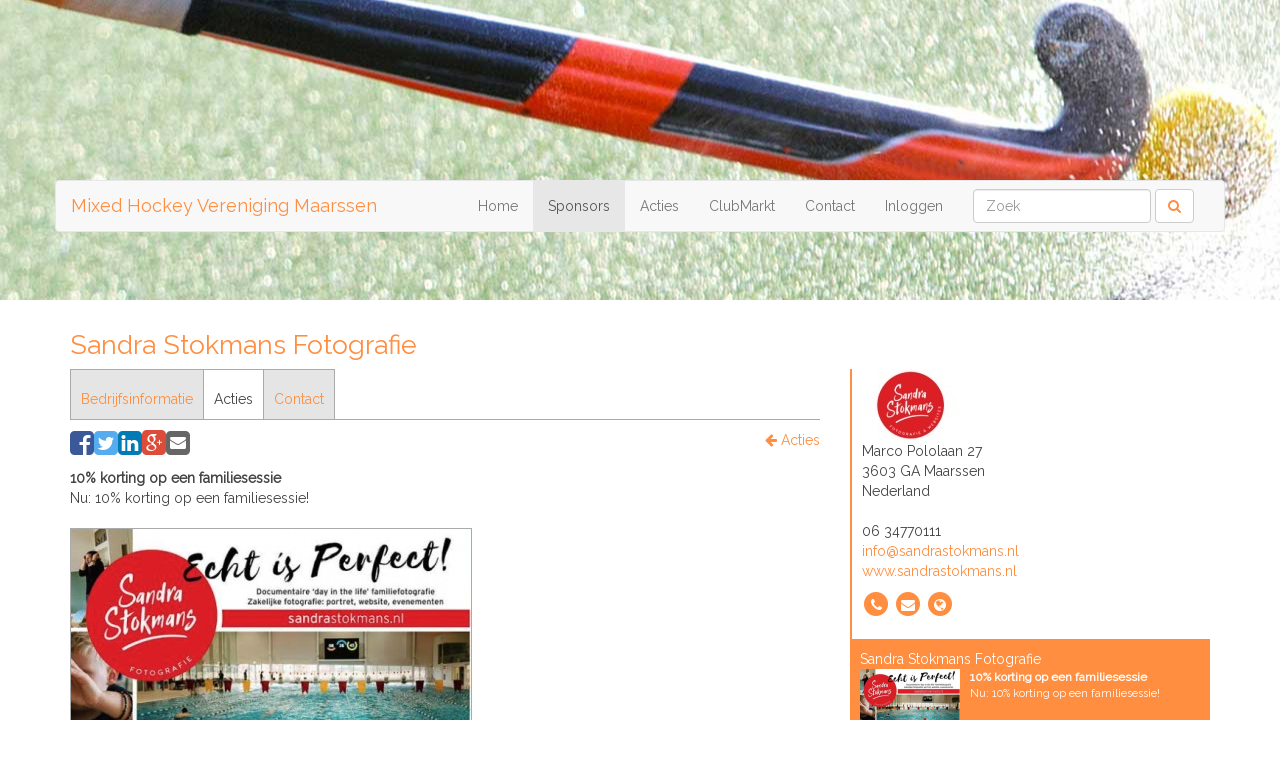

--- FILE ---
content_type: text/html; charset=UTF-8
request_url: https://sponsorportaal.nl/mhvmaarssen/13376/sandra-stokmans-fotografie/4619/10-korting-op-een-familiesessie
body_size: 12464
content:
<!DOCTYPE html>
<html>
	<head>
		<title>SponsorPortaal Mixed Hockey Vereniging Maarssen</title>
		<meta charset="utf-8">
    	<meta http-equiv="X-UA-Compatible" content="IE=edge">
    	<meta name="viewport" content="width=device-width, initial-scale=1">
		
		<!-- javascripts -->
		<script type="text/javascript">function pre(val) {console.log(val);}</script>
		<script src="//ajax.googleapis.com/ajax/libs/jquery/1.10.2/jquery.min.js" type="text/javascript"></script>
		<script src="//ajax.googleapis.com/ajax/libs/jqueryui/1.10.3/jquery-ui.min.js" type="text/javascript"></script>
		<script type="text/javascript" src="https://sponsorportaal.nl/utils/vendor/bootstrap/js/bootstrap.min.js"></script>
		
						<!-- Global site tag (gtag.js) - Google Analytics -->
        <script async src="https://www.googletagmanager.com/gtag/js?id=UA-18404556-1"></script>
        <script>
          window.dataLayer = window.dataLayer || [];
          function gtag(){dataLayer.push(arguments);}
          gtag('js', new Date());
          gtag('config', 'UA-18404556-1', {'anonymize_ip':true});
        </script>
				<!-- stylesheets -->
		<link href="https://sponsorportaal.nl/utils/vendor/bootstrap/css/bootstrap.css" rel="stylesheet" type="text/css" />
		<link href="//code.jquery.com/ui/1.10.3/themes/smoothness/jquery-ui.css" rel="stylesheet" type="text/css" />
		<link href="//netdna.bootstrapcdn.com/font-awesome/4.1.0/css/font-awesome.min.css" rel="stylesheet" type="text/css" />
		<link href="//fonts.googleapis.com/css?family=Raleway" rel="stylesheet" type="text/css" />
		<link href="https://sponsorportaal.nl/public/css/css.php?color=FF8E40" rel="stylesheet" type="text/css" />
		<style type="text/css">
		@media (min-width: 768px) {#navContainer {background-image:url('https://sponsorportaal.nl/mhvmaarssen/../public/img/header/hockey.jpg');}}
		#navContainer.iframed {background-image:none; height:inherit; padding-top:0px;}
		</style>
		
		<!-- HTML5 shim and Respond.js for IE8 support of HTML5 elements and media queries -->
		<!--[if lt IE 9]>
		<script src="https://oss.maxcdn.com/html5shiv/3.7.3/html5shiv.min.js"></script>
		<script src="https://oss.maxcdn.com/respond/1.4.2/respond.min.js"></script>
		<![endif]-->
		<script type="text/javascript">
			$(function(){if (window.self !== window.top) {$('#navContainer').addClass('iframed');}});
		</script>
	</head>
	<body>
	
		<div id="header">
			<div id="navContainer">
	<div class="container">
		<div class="row">
			
			<nav class="navbar navbar-default" style="position:relative; z-index:999999;">
				<div class="container-fluid">

					<!-- Brand and toggle get grouped for better mobile display -->
					<div class="navbar-header">
						<button type="button" class="navbar-toggle collapsed" data-toggle="collapse" data-target="#bs-example-navbar-collapse-1" aria-expanded="false">
						<span class="sr-only">Toggle navigation</span>
						<span class="icon-bar"></span>
						<span class="icon-bar"></span>
						<span class="icon-bar"></span>
						</button>
						<a class="navbar-brand" href="//www.mhvmaarssen.nl" target="_blank"><span class="clientColor1">Mixed Hockey Vereniging Maarssen</span></a>
					</div>

					<div class="collapse navbar-collapse" id="bs-example-navbar-collapse-1">
						<form class="navbar-form navbar-right" id="searchForm">
							<div class="form-group">
								<input type="text" class="form-control" placeholder="Zoek" name="searchString" id="searchInput">
							</div>
							<button type="submit" class="btn btn-default"><i class="fa fa-search clientColor1"></i></button>
						</form>
						
						<ul class="nav navbar-nav navbar-right">
							<li class=""><a href="https://sponsorportaal.nl/mhvmaarssen/home">Home</a></li>
							<li class="active"><a href="https://sponsorportaal.nl/mhvmaarssen/sponsors">Sponsors</a></li>
							<li class=""><a href="https://sponsorportaal.nl/mhvmaarssen/acties">Acties</a></li>
														<li><a href="//sponsorportaal.nl/clubmarkt/?client=mhvmaarssen" target="_blank">ClubMarkt</a></li>
														<li class=""><a href="https://sponsorportaal.nl/mhvmaarssen/contact">Contact</a></li>
							<li><a href="//www.sponsorportaal.nl/login">Inloggen</a></li>
						</ul>
						
						
					</div>
				</div>
			</nav>

		</div>
	</div>
</div>

<script type="text/javascript">
	$(function() {
		$('#searchForm').on('submit', function(event){
			event.preventDefault();
			var url = 'https://sponsorportaal.nl/mhvmaarssen/zoek/' + $('#searchInput').val();
			document.location = url;
		});
	});
</script>		</div><div class="container" id="sponsor">

	<div class="row">
		<div class="col-md-12">
			<h1>Sandra Stokmans Fotografie</h1>
		</div>
	</div>
	
	<div class="row">
		<div class="col-md-8">
		
			<ul class="tabs">
				<li class="inactive"><a href="https://sponsorportaal.nl/mhvmaarssen/13376/sandra-stokmans-fotografie/bedrijfsinformatie">Bedrijfsinformatie</a></li>
				<li class="active"><a href="https://sponsorportaal.nl/mhvmaarssen/13376/sandra-stokmans-fotografie/acties">Acties</a></li>
				<li class="inactive"><a href="https://sponsorportaal.nl/mhvmaarssen/13376/sandra-stokmans-fotografie/contact">Contact</a></li>
			</ul>
			
			<div class="tabContent">
				
<div class="clearfix" style="margin-bottom:10px;">
	<span style="float:left;">
		<a href="http://www.facebook.com/sharer.php?t=SponsorPortaal&u=https%3A%2F%2Fsponsorportaal.nl%2Fmhvmaarssen%2F13376%2Fsandra-stokmans-fotografie%2F4619%2F10-korting-op-een-familiesessie" target="_blank"><i class="fa fa-facebook-square fa-2x" style="color:#3B5998;"></i></a><a href="http://twitter.com/share?text=SponsorPortaal&url=https%3A%2F%2Fsponsorportaal.nl%2Fmhvmaarssen%2F13376%2Fsandra-stokmans-fotografie%2F4619%2F10-korting-op-een-familiesessie" target="_blank"><i class="fa fa-twitter-square fa-2x" style="color:#55ACEE;"></i></a><a href="https://www.linkedin.com/shareArticle?mini=true&title=SponsorPortaal&url=https%3A%2F%2Fsponsorportaal.nl%2Fmhvmaarssen%2F13376%2Fsandra-stokmans-fotografie%2F4619%2F10-korting-op-een-familiesessie" target="_blank"><i class="fa fa-linkedin-square fa-2x" style="color:#007bb5;"></i></a><a href="https://plus.google.com/share?url=https%3A%2F%2Fsponsorportaal.nl%2Fmhvmaarssen%2F13376%2Fsandra-stokmans-fotografie%2F4619%2F10-korting-op-een-familiesessie" target="_blank"><i class="fa fa-google-plus-square fa-2x" style="color:#DD4B39;"></i></a><a href="mailto:?subject=SponsorPortaal&body=https%3A%2F%2Fsponsorportaal.nl%2Fmhvmaarssen%2F13376%2Fsandra-stokmans-fotografie%2F4619%2F10-korting-op-een-familiesessie" target="_blank"><i class="fa fa-envelope-square fa-2x" style="color:#666666;"></i></a>	</span>
	<span style="float:right">
		<a href="https://sponsorportaal.nl/mhvmaarssen/13376/sandra-stokmans-fotografie/acties"><i class="fa fa-arrow-left"></i> Acties</a>
	</span>
</div>

<div style="font-weight:bold;">
	10% korting op een familiesessie</div>

<div>
	<p>Nu: 10% korting op een familiesessie!</p></div>

<div style="margin-top:20px;">
	<img alt="actionimage" src="https://sponsorportaal.nl/public/actionImage//cmp_sponsors_actions_5b2a5a4971da0.jpg" style="border:1px solid #aaa;" />
</div>

<div class="clearfix" style="margin-top:20px;">
	<span>
		<a class="loud" style="float:left; margin-right:20px; position:relative; top:-4px;" href="
			https://sponsorportaal.nl/mhvmaarssen/13376/sandra-stokmans-fotografie/contact		">
			Meer informatie		</a>
	</span> 
</div>

<div class="clearfix" style="margin-top:20px;">
	<span style="float:left">
		<a href="http://www.facebook.com/sharer.php?t=SponsorPortaal&u=https%3A%2F%2Fsponsorportaal.nl%2Fmhvmaarssen%2F13376%2Fsandra-stokmans-fotografie%2F4619%2F10-korting-op-een-familiesessie" target="_blank"><i class="fa fa-facebook-square fa-2x" style="color:#3B5998;"></i></a><a href="http://twitter.com/share?text=SponsorPortaal&url=https%3A%2F%2Fsponsorportaal.nl%2Fmhvmaarssen%2F13376%2Fsandra-stokmans-fotografie%2F4619%2F10-korting-op-een-familiesessie" target="_blank"><i class="fa fa-twitter-square fa-2x" style="color:#55ACEE;"></i></a><a href="https://www.linkedin.com/shareArticle?mini=true&title=SponsorPortaal&url=https%3A%2F%2Fsponsorportaal.nl%2Fmhvmaarssen%2F13376%2Fsandra-stokmans-fotografie%2F4619%2F10-korting-op-een-familiesessie" target="_blank"><i class="fa fa-linkedin-square fa-2x" style="color:#007bb5;"></i></a><a href="https://plus.google.com/share?url=https%3A%2F%2Fsponsorportaal.nl%2Fmhvmaarssen%2F13376%2Fsandra-stokmans-fotografie%2F4619%2F10-korting-op-een-familiesessie" target="_blank"><i class="fa fa-google-plus-square fa-2x" style="color:#DD4B39;"></i></a><a href="mailto:?subject=SponsorPortaal&body=https%3A%2F%2Fsponsorportaal.nl%2Fmhvmaarssen%2F13376%2Fsandra-stokmans-fotografie%2F4619%2F10-korting-op-een-familiesessie" target="_blank"><i class="fa fa-envelope-square fa-2x" style="color:#666666;"></i></a>	</span>
	<span style="float:right">
		<a href="https://sponsorportaal.nl/mhvmaarssen/13376/sandra-stokmans-fotografie/acties"><i class="fa fa-arrow-left"></i> Acties</a>
	</span>
</div>


			</div>
		</div>
		
		<div class="col-md-4">
			<div style="padding-left:10px; padding-bottom:10px; margin-bottom:0px; border-left:2px solid #FF8E40;">
			
				<img alt="Sandra Stokmans Fotografie" src="https://sponsorportaal.nl/public/sponsorLogo//cmp_sponsors_5b2a52fb88a45.jpg" />
				
				<div>
					Marco Pololaan 27<br/>
					3603 GA Maarssen<br/>
					Nederland<br/>
					
																	<br/>06 34770111												
												<br/><a href="mailto:info@sandrastokmans.nl">info@sandrastokmans.nl</a>
												
												<br/><a href="http://www.sandrastokmans.nl" target="_blank">www.sandrastokmans.nl</a>
															</div>
				
				<div style="margin:10px 0px;">
					<a href="https://sponsorportaal.nl/mhvmaarssen/13376/sandra-stokmans-fotografie/contact">
						<span class="fa-stack" title="E-mail">
							<i class="fa fa-circle fa-stack-2x clientColor1"></i>
							<i class="fa fa-phone fa-stack-1x fa-inverse"></i>
						</span>
					</a>
					
					<a href="https://sponsorportaal.nl/mhvmaarssen/13376/sandra-stokmans-fotografie/contact">
						<span class="fa-stack" title="E-mail">
							<i class="fa fa-circle fa-stack-2x clientColor1"></i>
							<i class="fa fa-envelope fa-stack-1x fa-inverse"></i>
						</span>
					</a>
					
					<a href="https://sponsorportaal.nl/mhvmaarssen/13376/sandra-stokmans-fotografie/contact">
						<span class="fa-stack" title="URL">
							<i class="fa fa-circle fa-stack-2x clientColor1"></i>
							<i class="fa fa-globe fa-stack-1x fa-inverse"></i>
						</span>
					</a>
					
										
										
									</div>
			</div>
			
						<a href="https://sponsorportaal.nl/mhvmaarssen/13376/sandra-stokmans-fotografie/4619/10-korting-op-een-familiesessie">
				<div style="background-color:#FF8E40; color:#fff; padding:10px;">
					<div style="overflow:hidden; white-space:nowrap;">Sandra Stokmans Fotografie</div>
					<img alt="actionimage" style="float:left; margin-right:10px; width:100px;" src="https://sponsorportaal.nl/public/actionImage//cmp_sponsors_actions_5b2a5a4971da0.jpg" />
					<div style="font-size:12px; font-weight:bold; overflow:hidden; white-space:nowrap;">10% korting op een familiesessie</div>
					<div style="font-size:11px; height:54px; overflow:hidden;">Nu: 10% korting op een familiesessie!</div>
					<div style="clear:both;"></div>
				</div>
			</a>
						
		</div>
	</div>
	
</div>		<div class="footer">
	      <div class="container">
	        <div id="bxSliderContainer" style="background-color:#f5f5f5;">
	<div class="pageContainer">
		<h1>Sponsoracties &gt;</h1>
		<div class="list_carousel responsive" >
			<ul id="carousel">
								<li style="background-color:#fff; height:100px; padding:0px 4px 4px 4px; width:300px;">
					<a href="https://sponsorportaal.nl/mhvmaarssen/3/sponsorvisie/4554/eenvoudiger-obligaties-uitgeven">
						<div style="overflow:hidden; white-space:nowrap;font-size:12px; font-weight:normal;">Eenvoudiger obligaties uitgeven?</div>
						<div style="float:left; width:100px;">
														<img alt="Eenvoudiger obligaties uitgeven?" src="https://sponsorportaal.nl/public/actionImage//cmp_sponsors_actions_5ad881601137b.jpg" style="max-width:100px; max-height:75px;" />
													</div>
						<div style="float:right; width:180px; position:relative;">
							<div style="font-size:12px; font-weight:bold; overflow:hidden; white-space:nowrap;">SponsorVisie</div>
							<div style="color:#444; font-size:11px; letter-spacing:0px; height:54px; overflow:hidden;">&nbsp;






Obligatieplan.nl zorgt ervoor dat u zelf het wiel niet hoeft uit te vinden. Alles wat u nodig heeft om succesvol onderhandse leningen aan te gaan of obligatie uit te geven krijgt u kant-en-klaar aangeleverd.&nbsp; Denk aan concept leningvoorwaarden, een communicatieplan en plan van aanpak. Daarnaast helpen wij met een digitaal inschrijfformulier dat u op uw eigen website publiceerd en we zorgen dat u een live tussenstand op de website kunt communiceren. U krijgt bovendien een online platform in de uitstraling van uw vereniging waarmee u de administratie tijdens de looptijd wordt geautomatiseerd. U hoeft niets meer te verzinnen en u krijgt alle support die u nodig hebt. En de kosten? Die zijn afhankelijk van het opgehaalde bedrag. Uw succes is dus ook ons succes.
&nbsp;
En successen zijn er! Zo haalde&nbsp;Hockeyclub Hurley meer dan &euro; 400.000,-&nbsp;op en werd er meer dan &euro; 600.000 opgehaald voor de natuurgolfbaan Terschelling. Elke week komen er nieuwe voorbeelden bij.
Obligaties uitgeven bij leden en betrokkenen heeft, als alternatief voor lenen bij de bank, grote voordelen:

Geen zekerheden en verpanding noodzakelijk
Geen borgstelling door gemeente
Lagere (rente)lasten
Voor bestaande en nieuwe financieringen
Ook gedeeltelijke financiering en combinaties met andere financieringsvormen mogelijk
Fiscale mogelijkheden i.c.m. periodieke gift

Door een obligatie te combineren met een periodieke gift ontstaat een groot fiscaal voordeel.
Via deze link kan een rekentool&nbsp;worden aangevraagd waarmee alle mogelijke scenario's kunnen worden doorgerekend. Bij een annu&iuml;taire lening van &euro; 100.000,- met een looptijd van 10 jaar, een rente van 4% en een verplichte jaarlijkse schenking van &euro; 37,- levert de club, vergeleken met een banklening tegen 5% rente, al een besparing van &euro; 43.000,- op, terwijl het de deelnemers niets kost! Hierbij wordt vermogensrendementsheffing buiten beschouwing gelaten omdat deze per deelnemer verschilt.
Met een rente van 4% en een sluitende begroting zonder schenkingen is de Belastingdienst bereid vooraf goedkeuring te geven. Wij hebben goede contacten bij de Belastingdienst en kunnen hierbij faciliteren.
Veel clubs en accountants en fiscalisten vinden een rente van 4% te behoudend en een hogere rente verdedigbaar, gezien het feit dat er geen zekerheden tegenover de lening staan en gezien soortgelijke leningen, vaak nog wel met diverse zekerheden, veel hogere rentepercentages kennen (zie: www.collincrowdfund.nl en www.geldvoorelkaar.nl). Wij adviseren clubs de gekozen rente te laten ondersteunen door een advies van een onafhankelijk specialist (accountant/fiscalist).
Periodieke giften aan een vereniging of ANBI zijn volledig aftrekbaar van het belastbaar inkomen, zonder drempel of maximum. Voor het vastleggen van een periodieke gift is geen notaris meer nodig. Een onderhandse akte is voldoende. Deze aktes en overige contracten zijn beschikbaar in de toolkit.
De lage spaarrente bij de bank maakt het voor de leden financieel aantrekkelijk om gebruik te maken van obligaties. Hiernaast is de ervaring dat leden van een club heel graag hun eigen club willen helpen. zeker als ze er zelf ook financieel op vooruit kunnen gaan!
Er kan voor gekozen worden een voorwaarde te stellen dat de mensen die een lening verstrekken ook een periodieke gift moeten doen. Hierdoor worden over de looptijd duizenden en soms zelfs tienduizenden euro&rsquo;s bespaard, terwijl het lid toch een rendement kan hebben op de obligatie. Een absolute win-winsituatie dus!&nbsp;Een uitleg van deze constructie en vindt u in onderstaande video.
&nbsp;
&nbsp;
&nbsp;

Heeft u nieuwe plannen die u wilt financieren?
Heeft u geld nodig voor nieuwe plannen, zoals de (ver)bouw van een kantine, aanleg van een nieuw veld of de aanschaf van een zaalhockeyhal. Dan kunt u direct profiteren van de voordelen die obligatieplan.nl biedt. U bespaart hiermee al snel duizenden euro's voor de vereniging.
Heeft u een lopende financiering?
Heeft uw organisatie al een lopende financiering? Dan kunt u die bestaande lening nu herfinancieren door middel van het uitgeven van obligaties aan de leden. Hierdoor kunnen aanzienlijke besparingen worden gerealiseerd. Zeker als u gebruik maakt van de fiscale mogelijkheden van een periodieke gift.



&nbsp;




&nbsp;





&nbsp;

&nbsp;






</div>
							<div style="width:100%; height:20px;position:absolute;left:0px; bottom:0px;background:rgba(255, 255, 255, 0) linear-gradient(to bottom, rgba(255, 255, 0, 0), rgba(255, 255, 255, 1)) repeat scroll 0 0;"></div>
						</div>
					</a>
				</li>
								<li style="background-color:#fff; height:100px; padding:0px 4px 4px 4px; width:300px;">
					<a href="https://sponsorportaal.nl/mhvmaarssen/444/bavaria-n-v/1452/de-bavaria-biertour">
						<div style="overflow:hidden; white-space:nowrap;font-size:12px; font-weight:normal;">De Bavaria Biertour</div>
						<div style="float:left; width:100px;">
														<img alt="De Bavaria Biertour" src="https://sponsorportaal.nl/public/actionImage//cmp_sponsors_actions_50699d0af3521.jpg" style="max-width:100px; max-height:75px;" />
													</div>
						<div style="float:right; width:180px; position:relative;">
							<div style="font-size:12px; font-weight:bold; overflow:hidden; white-space:nowrap;">Bavaria N.V.</div>
							<div style="color:#444; font-size:11px; letter-spacing:0px; height:54px; overflow:hidden;">Gewapend met een proefglas in de hand ervaar je stap voor stap hoe we ons bier brouwen. Je ontdekt waarom Bavaria in blinde smaaktesten keer op keer als beste uit de bus komt.
Neem zelf de proef op de som bij de bierproeverij en leer hoe je een perfect glas Bavaria bier tapt.

En om ook thuis na te genieten van de Bavaria Biertour krijgt elke bezoeker (16+) na afloop een Bavaria geschenk.
&nbsp;
Vragen en antwoorden
Moet ik reserveren voor de Bavaria Biertour?
Ja, reserveren is noodzakelijk. Dat kan per e-mail via&nbsp;biertour@bavaria.nl&nbsp;of telefonisch van maandag t/m vrijdag tussen 10.00 en 17.00 uur. Het gratis reserveringsnummer is 0800-biertour /&nbsp;&nbsp;0800 &ndash; 2437868
&nbsp;
Op welke dagen is de Bavaria Biertour mogelijk?
De Bavaria Biertour is het hele jaar mogelijk van dinsdag t/m zondag tussen 10.00 en 18.00 uur, met uitzondering van feestdagen.
&nbsp;</div>
							<div style="width:100%; height:20px;position:absolute;left:0px; bottom:0px;background:rgba(255, 255, 255, 0) linear-gradient(to bottom, rgba(255, 255, 0, 0), rgba(255, 255, 255, 1)) repeat scroll 0 0;"></div>
						</div>
					</a>
				</li>
								<li style="background-color:#fff; height:100px; padding:0px 4px 4px 4px; width:300px;">
					<a href="https://sponsorportaal.nl/mhvmaarssen/2698/poncenter/4347/muntstad-biedt-extra-laadruimte">
						<div style="overflow:hidden; white-space:nowrap;font-size:12px; font-weight:normal;">MUNTSTAD BIEDT EXTRA LAADRUIMTE</div>
						<div style="float:left; width:100px;">
														<img alt="MUNTSTAD BIEDT EXTRA LAADRUIMTE" src="https://sponsorportaal.nl/public/actionImage//cmp_sponsors_actions_598024210f0e0.jpg" style="max-width:100px; max-height:75px;" />
													</div>
						<div style="float:right; width:180px; position:relative;">
							<div style="font-size:12px; font-weight:bold; overflow:hidden; white-space:nowrap;">PonCenter</div>
							<div style="color:#444; font-size:11px; letter-spacing:0px; height:54px; overflow:hidden;">MUNTSTAD BIEDT KLANTEN EXTRA LAADRUIMTE
&nbsp;
DE MEERN, 1 augustus 2017 &ndash; Dealerbedrijf Muntstad breidt haar service uit. Vanaf heden is het voor klanten mogelijk om kosteloos een Muntstad aanhanger te huren. Met de aanhangers speelt Muntstad in op de behoefte van haar klanten aan extra laadruimte. Door middel van deze unieke service versterkt Muntstad haar karakter als d&eacute; partner op het gebied van mobiliteit.
&nbsp;
De Muntstad aanhanger kan voor diverse doeleinden ingezet worden. Zo kan de extra laadruimte klanten een uitkomst bieden bij bijvoorbeeld een verhuizing of (tuin)klus. &rsquo;'Wij hebben bewust gekozen voor een aanhanger met een hoogte van 1.80 meter, zodat ook grote meubelstukken eenvoudig vervoerd kunnen worden,' aldus Dirk Dolman, Verhuur en Transport Manager Muntstad. Voor klanten is de aanhanger kosteloos te huren voor 24 uur. Wanneer klanten de wens hebben om de aanhanger voor een langere periode te huren, is dat mogelijk tegen een scherp tarief. Indien men geen Muntstad-klant is, kan men ook op deze manier gebruikmaken van de Muntstad aanhanger.
&nbsp;
&nbsp;
De aanhanger is eenvoudig online te reserveren via www.muntstad.nl/laadruimte en toegankelijk in gebruik. Er is geen rijbewijs BE toevoeging voor nodig. Wel dient de klant te beschikken over een eigen trekhaak en witte kentekenplaat.</div>
							<div style="width:100%; height:20px;position:absolute;left:0px; bottom:0px;background:rgba(255, 255, 255, 0) linear-gradient(to bottom, rgba(255, 255, 0, 0), rgba(255, 255, 255, 1)) repeat scroll 0 0;"></div>
						</div>
					</a>
				</li>
								<li style="background-color:#fff; height:100px; padding:0px 4px 4px 4px; width:300px;">
					<a href="https://sponsorportaal.nl/mhvmaarssen/5406/volvo-broekhuis/2686/1-000-voor-de-club">
						<div style="overflow:hidden; white-space:nowrap;font-size:12px; font-weight:normal;">€ 1.000 voor de club!</div>
						<div style="float:left; width:100px;">
														<img alt="€ 1.000 voor de club!" src="https://sponsorportaal.nl/public/actionImage//cmp_sponsors_actions_6426a32a79ed7.jpg" style="max-width:100px; max-height:75px;" />
													</div>
						<div style="float:right; width:180px; position:relative;">
							<div style="font-size:12px; font-weight:bold; overflow:hidden; white-space:nowrap;">Volvo Broekhuis</div>
							<div style="color:#444; font-size:11px; letter-spacing:0px; height:54px; overflow:hidden;">

Broekhuis draagt de sportende jeugd een warm hart toe en Volvo is sinds 1994 official partner van de Koninklijke Nederlandse Hockey Bond. Daarom heeft Broekhuis Volvo voor hockeyverenigingen de Broekhuis Volvo Clubbonus. Hiermee stellen wij geld beschikbaar voor de club wanneer een verenigingslid of ouder van een jeugdlid bij Broekhuis klant wordt of blijft.


&euro; 1.000 in de clubkas bij verkoop/lease van een nieuwe Volvo


De Broekhuis Volvo Clubbonus is een actie waarbij uw hockeyclub &euro; 1.000 netto ontvangt, als een lid of een ouder/verzorger van een jeugdlid een nieuwe Volvo koopt of least bij de Broekhuis Volvo-dealer waarmee deze club een structurele sponsorsamenwerking heeft.


&euro; 500 Clubbonus bij een Volvo Selekt occasion

Daarnaast ontvangt uw club een bonus van &euro; 500 bij aankoop of lease van een Volvo Selekt occasion! Ook hiervoor geldt dat u niet zelf lid hoeft te zijn van de club, ook als u ouder/verzorger bent van een jeugdlid, profiteert de club van uw aankoop/lease.
Met de Volvo Clubbonus profiteren we allemaal. Want dan rijdt u straks een mooie Volvo en uw club ontvangt een mooie bonus!
&nbsp;

&nbsp;</div>
							<div style="width:100%; height:20px;position:absolute;left:0px; bottom:0px;background:rgba(255, 255, 255, 0) linear-gradient(to bottom, rgba(255, 255, 0, 0), rgba(255, 255, 255, 1)) repeat scroll 0 0;"></div>
						</div>
					</a>
				</li>
								<li style="background-color:#fff; height:100px; padding:0px 4px 4px 4px; width:300px;">
					<a href="https://sponsorportaal.nl/mhvmaarssen/5792/kartfabrique/5218/prison-island">
						<div style="overflow:hidden; white-space:nowrap;font-size:12px; font-weight:normal;">Prison Island</div>
						<div style="float:left; width:100px;">
														<img alt="Prison Island" src="https://sponsorportaal.nl/public/actionImage//cmp_sponsors_actions_5c3505ad64061.jpg" style="max-width:100px; max-height:75px;" />
													</div>
						<div style="float:right; width:180px; position:relative;">
							<div style="font-size:12px; font-weight:bold; overflow:hidden; white-space:nowrap;">Kartfabrique</div>
							<div style="color:#444; font-size:11px; letter-spacing:0px; height:54px; overflow:hidden;">Nieuw jaar, nieuwe kansen!&nbsp;Alle scores van Prison Island worden uit het systeem gehaald, dus tijd voor nieuwe high scores! Met wie ga jij de hoogste score halen?&nbsp;</div>
							<div style="width:100%; height:20px;position:absolute;left:0px; bottom:0px;background:rgba(255, 255, 255, 0) linear-gradient(to bottom, rgba(255, 255, 0, 0), rgba(255, 255, 255, 1)) repeat scroll 0 0;"></div>
						</div>
					</a>
				</li>
								<li style="background-color:#fff; height:100px; padding:0px 4px 4px 4px; width:300px;">
					<a href="https://sponsorportaal.nl/mhvmaarssen/5801/sponsorcommissie-mhv-maarssen/1953/wordt-sponsor-van-mhv-maarssen">
						<div style="overflow:hidden; white-space:nowrap;font-size:12px; font-weight:normal;">Wordt Sponsor van MHV Maarssen!</div>
						<div style="float:left; width:100px;">
														<img alt="Wordt Sponsor van MHV Maarssen!" src="https://sponsorportaal.nl/public/actionImage//cmp_sponsors_actions_5999741e90e16.jpg" style="max-width:100px; max-height:75px;" />
													</div>
						<div style="float:right; width:180px; position:relative;">
							<div style="font-size:12px; font-weight:bold; overflow:hidden; white-space:nowrap;">Sponsorcommissie MHV Maarssen</div>
							<div style="color:#444; font-size:11px; letter-spacing:0px; height:54px; overflow:hidden;">Sponsoren van een sportvereniging was vaak een kwestie van gunnen. Nu niet meer! Wij hebben ruim 1200 leden met een zeer interessant profiel en een zeer druk bezochte website. Per week komen hier ongeveer 2400 bezoekers en worden 9600 pagina&rsquo;s bekeken!

Sponsor worden biedt dus een commerci&euml;le kans, zeker nu wij het SponsorPortaal hebben!
&nbsp;
In deze digitale omgeving, die aan de website is gekoppeld, heeft u als sponsor de gelegenheid om zich aan de leden, bezoekers en toeschouwers te presenteren, met specifieke uitingen voor deze doelgroep.
&nbsp;
Concreet houdt dit in dat op onze website en op schermen in ons clubhuis de logo&rsquo;s van de sponsoren zijn vervangen door actiematige uitingen, die u als sponsor zelf, op elk gewenst moment, kunt aanpassen. Een sportzaak kan daardoor wekelijks een speciale aanbieding voor de leden van de vereniging promoten (bijv. korting op sportkleding), een uitzendbureau toont de actuele vacatures en een makelaar toont hier de nieuw in de verkoop genomen woningen. De kans dat u als sponsor concreet business genereert is buitengewoon groot en het is hierdoor heel interessant om sponsor te zijn.</div>
							<div style="width:100%; height:20px;position:absolute;left:0px; bottom:0px;background:rgba(255, 255, 255, 0) linear-gradient(to bottom, rgba(255, 255, 0, 0), rgba(255, 255, 255, 1)) repeat scroll 0 0;"></div>
						</div>
					</a>
				</li>
								<li style="background-color:#fff; height:100px; padding:0px 4px 4px 4px; width:300px;">
					<a href="https://sponsorportaal.nl/mhvmaarssen/6683/onzeclubwinkel/2355/sponsor-je-club-en-jezelf">
						<div style="overflow:hidden; white-space:nowrap;font-size:12px; font-weight:normal;">Sponsor je club en jezelf!</div>
						<div style="float:left; width:100px;">
														<img alt="Sponsor je club en jezelf!" src="https://sponsorportaal.nl/public/actionImage//cmp_sponsors_actions_608fdf5e26162.jpg" style="max-width:100px; max-height:75px;" />
													</div>
						<div style="float:right; width:180px; position:relative;">
							<div style="font-size:12px; font-weight:bold; overflow:hidden; white-space:nowrap;">OnzeClubwinkel</div>
							<div style="color:#444; font-size:11px; letter-spacing:0px; height:54px; overflow:hidden;">Winkelen zoals je gewend bent zonder extra kosten maar wel je club en jezelf sponsoren!
&nbsp;
Maak snel een account aan op www.onzeclubwinkel.nl! &nbsp;
De leukste manier om jouw club te sponsoren en jezelf!
&nbsp;
Aanmelden werkt als volgt:&nbsp;
- Direct via&nbsp;www.onzeclubwinkel.nl&nbsp;kun je je registreren met e-mailadres en een wachtwoord.
- Je vinkt bij inschrijving jouw verenging aan bij "jouw vereniging".
Daarna gaat met elke aankoop die je doet via Onzeclubwinkel een deel van de commissie die wij ontvangen van de webshop, naar je club en een deel naar jezelf.&nbsp;&nbsp;
Inschrijven als deelnemer
Inschrijven als deelnemer kan op twee manieren: via de banner op de website van jouw vereniging of via de homepage van de site van Onzeclubwinkel. Op de homepage schrijf je je in via de knop INSCHRIJVEN met een e-mailadres en een wachtwoord. Vink bij je inschrijving jouw vereniging aan. Na je inschrijving krijg je van ons een bevestigingsmail waarmee je kunt inloggen op jouw persoonlijke Onzeclubwinkel-pagina.&nbsp;
Koppeling vereniging
Vanaf deze inschrijving ben jij voor je internetaankopen gekoppeld aan jouw vereniging en help je mee jouw club te sponsoren.  Shoppen Via www.onzeclubwinkel.nl vind je via het zoekvenster of tussen de categorie&euml;n, het product, de winkel of de dienst die je zoekt. Op onze site klik je door naar de webwinkel waar je wil shoppen en shop je zoals je dat gewoonlijk ook doet. De aankoop wordt niet gedaan bij Onzeclubwinkel maar rechtstreeks bij die winkel.  GeldTerug Zodra er een aankoop is afgerond zorgt de webshop er voor dat de advertentiekosten oftewel commissie, naar Onzeclubwinkel gaat. Hiervan betalen we een deel terug aan de vereniging, en een deel aan jou. Dit noemen we &lsquo;GeldTerug&rsquo;.  Overzicht GeldTerug Op jouw persoonlijke Onzeclubwinkel-pagina zie je precies hoeveel GeldTerug-tegoed je voor jezelf &eacute;n voor de vereniging hebt opgebouwd.  Extra GeldTerug Hoe meer deelnemers we hebben, hoe groter het bedrag is dat wij van de webshops terugkrijgen. En daarmee hoe hoger het bedrag dat we aan jou terug kunnen betalen. Help mee om Onzeclubwinkel groot te maken, want samen stukken sterker!  Uitbetaling van je GeldTerug-tegoed aan clublid Zodra jouw GeldTerug-tegoed hoger is dan &euro; 5,- kun je het laten uitbetalen. Je kunt het ook laten staan en doorsparen tot een voor jou geschikt moment. Misschien een extraatje voor de vakantie of feestdagen?
Uitbetaling van GeldTerug aan club
&nbsp;
Zodra het GeldTerug-tegoed hoger is dan &euro; 25,- kan dit uitbetaald worden aan de club.&nbsp;</div>
							<div style="width:100%; height:20px;position:absolute;left:0px; bottom:0px;background:rgba(255, 255, 255, 0) linear-gradient(to bottom, rgba(255, 255, 0, 0), rgba(255, 255, 255, 1)) repeat scroll 0 0;"></div>
						</div>
					</a>
				</li>
								<li style="background-color:#fff; height:100px; padding:0px 4px 4px 4px; width:300px;">
					<a href="https://sponsorportaal.nl/mhvmaarssen/12341/newfysic/4226/50-korting-startpakket-voor-leden">
						<div style="overflow:hidden; white-space:nowrap;font-size:12px; font-weight:normal;">50% korting startpakket voor leden</div>
						<div style="float:left; width:100px;">
														<img alt="50% korting startpakket voor leden" src="https://sponsorportaal.nl/public/actionImage//cmp_sponsors_actions_589db45248f4a.jpg" style="max-width:100px; max-height:75px;" />
													</div>
						<div style="float:right; width:180px; position:relative;">
							<div style="font-size:12px; font-weight:bold; overflow:hidden; white-space:nowrap;">Newfysic</div>
							<div style="color:#444; font-size:11px; letter-spacing:0px; height:54px; overflow:hidden;">50% korting (t.w.v. &euro; 37,75) op het startpakket op vertoon van de ledenpas bij Newfysic in Maarssen!</div>
							<div style="width:100%; height:20px;position:absolute;left:0px; bottom:0px;background:rgba(255, 255, 255, 0) linear-gradient(to bottom, rgba(255, 255, 0, 0), rgba(255, 255, 255, 1)) repeat scroll 0 0;"></div>
						</div>
					</a>
				</li>
								<li style="background-color:#fff; height:100px; padding:0px 4px 4px 4px; width:300px;">
					<a href="https://sponsorportaal.nl/mhvmaarssen/12644/avia-maarssen/4308/spaar-voor-mhv-bij-avia">
						<div style="overflow:hidden; white-space:nowrap;font-size:12px; font-weight:normal;">Spaar voor MHV bij AVIA!</div>
						<div style="float:left; width:100px;">
														<img alt="Spaar voor MHV bij AVIA!" src="https://sponsorportaal.nl/public/actionImage//cmp_sponsors_actions_5910361b5e913.jpg" style="max-width:100px; max-height:75px;" />
													</div>
						<div style="float:right; width:180px; position:relative;">
							<div style="font-size:12px; font-weight:bold; overflow:hidden; white-space:nowrap;">AVIA Maarssen</div>
							<div style="color:#444; font-size:11px; letter-spacing:0px; height:54px; overflow:hidden;">Acties:
Helpt u de MHV clubkas te spekken? Tank dan bij AVIA Maarssen.
Bij elke keer tanken bij ons station kunt u sparen voor MHV.
 
Het werkt als volgt:
Meld bij betaling dat u wilt sparen voor MHV. Alle spaarpunten worden bijgeschreven op een speciale clubspaarkaart waarmee de club de punten kan verzilveren.
Elke 100 spaarpunten is €2,- waard voor de club!
 
Bovendien krijgt u 50% korting op elk wasprogramma als u vooraf aangeeft van MHV te zijn.</div>
							<div style="width:100%; height:20px;position:absolute;left:0px; bottom:0px;background:rgba(255, 255, 255, 0) linear-gradient(to bottom, rgba(255, 255, 0, 0), rgba(255, 255, 255, 1)) repeat scroll 0 0;"></div>
						</div>
					</a>
				</li>
								<li style="background-color:#fff; height:100px; padding:0px 4px 4px 4px; width:300px;">
					<a href="https://sponsorportaal.nl/mhvmaarssen/12652/geesberge/4369/mhv-teamuitje-kom-gezellig-varen">
						<div style="overflow:hidden; white-space:nowrap;font-size:12px; font-weight:normal;">MHV Teamuitje? Kom gezellig varen</div>
						<div style="float:left; width:100px;">
														<img alt="MHV Teamuitje? Kom gezellig varen" src="https://sponsorportaal.nl/public/actionImage//cmp_sponsors_actions_59a6c348d11a4.jpg" style="max-width:100px; max-height:75px;" />
													</div>
						<div style="float:right; width:180px; position:relative;">
							<div style="font-size:12px; font-weight:bold; overflow:hidden; white-space:nowrap;">Geesberge</div>
							<div style="color:#444; font-size:11px; letter-spacing:0px; height:54px; overflow:hidden;">Iets anders leuks? We denken graag met jouw team mee!
Vaararrangement:
2 uur varen met onze rondvaartboot &ldquo;de Dylan&rdquo;
&nbsp;

&nbsp;
Tijdens het varen serveren wij drankjes uit de bar, (geen alcohol onder de 18)
Zijn er hapjes voor groot en klein.
Minimaal aantal deelnemers 20 personen, maximaal 50.
Normale prijs op basis van 20 personen &euro; 28.50 op basis van 50 personen &euro; 18.00 per persoon.
Als MHV uitje bieden wij dit aan voor 15,00 per persoon, bij minimaal 20 deelnemers.
Elk team dat kampioen wordt, krijgt dit aangeboden voor &euro; 100.00 per team in de zomer dat ze kampioen zijn geworden. , extra deelnemers (ouders, vrienden etc) betalen &euro; 15,00 per persoon.
&nbsp;
Dit uitje kan uitgebreid worden met een BBQ in de tuin van Geesberge,
&nbsp;tot 15 jaar &euro; 15.00 voor de BBQ
va 15 jaar&nbsp; &euro;30.00 voor de BBQ, deze prijzen zijn inclusief dessert buffet, en exclusief drank tijdens de BBQ
&nbsp;
andere idee&euml;n en of aanvullingen zijn :

steppen of fietsen door de polder, met of zonder opdrachten of gids
kano&euml;n over de Vecht&nbsp;
of andere arrangementen die we met voordeel voor MHV&nbsp;op maat kunnen samenstellen
</div>
							<div style="width:100%; height:20px;position:absolute;left:0px; bottom:0px;background:rgba(255, 255, 255, 0) linear-gradient(to bottom, rgba(255, 255, 0, 0), rgba(255, 255, 255, 1)) repeat scroll 0 0;"></div>
						</div>
					</a>
				</li>
								<li style="background-color:#fff; height:100px; padding:0px 4px 4px 4px; width:300px;">
					<a href="https://sponsorportaal.nl/mhvmaarssen/12691/alex-bar-kitchen/4371/10-korting-op-jouw-teamuitje">
						<div style="overflow:hidden; white-space:nowrap;font-size:12px; font-weight:normal;">10% korting op jouw teamuitje!</div>
						<div style="float:left; width:100px;">
														<img alt="10% korting op jouw teamuitje!" src="https://sponsorportaal.nl/public/actionImage//cmp_sponsors_actions_59a71c4a37144.jpg" style="max-width:100px; max-height:75px;" />
													</div>
						<div style="float:right; width:180px; position:relative;">
							<div style="font-size:12px; font-weight:bold; overflow:hidden; white-space:nowrap;">ALEX Bar & Kitchen</div>
							<div style="color:#444; font-size:11px; letter-spacing:0px; height:54px; overflow:hidden;">10% korting voor je hockeyteam uitje!
&nbsp;
Bij ALEX krijg je met je MHV team 10% korting.</div>
							<div style="width:100%; height:20px;position:absolute;left:0px; bottom:0px;background:rgba(255, 255, 255, 0) linear-gradient(to bottom, rgba(255, 255, 0, 0), rgba(255, 255, 255, 1)) repeat scroll 0 0;"></div>
						</div>
					</a>
				</li>
								<li style="background-color:#fff; height:100px; padding:0px 4px 4px 4px; width:300px;">
					<a href="https://sponsorportaal.nl/mhvmaarssen/12934/optie1-breukelen/4392/10-voordeel-voor-leden">
						<div style="overflow:hidden; white-space:nowrap;font-size:12px; font-weight:normal;">10% voordeel voor leden!</div>
						<div style="float:left; width:100px;">
														<img alt="10% voordeel voor leden!" src="https://sponsorportaal.nl/public/actionImage//cmp_sponsors_actions_59ce9058e0717.jpg" style="max-width:100px; max-height:75px;" />
													</div>
						<div style="float:right; width:180px; position:relative;">
							<div style="font-size:12px; font-weight:bold; overflow:hidden; white-space:nowrap;">Optie1 Breukelen</div>
							<div style="color:#444; font-size:11px; letter-spacing:0px; height:54px; overflow:hidden;">Op vertoon van je MHV clubpas krijg je 10% korting op reparaties en accesoires!</div>
							<div style="width:100%; height:20px;position:absolute;left:0px; bottom:0px;background:rgba(255, 255, 255, 0) linear-gradient(to bottom, rgba(255, 255, 0, 0), rgba(255, 255, 255, 1)) repeat scroll 0 0;"></div>
						</div>
					</a>
				</li>
								<li style="background-color:#fff; height:100px; padding:0px 4px 4px 4px; width:300px;">
					<a href="https://sponsorportaal.nl/mhvmaarssen/13376/sandra-stokmans-fotografie/4619/10-korting-op-een-familiesessie">
						<div style="overflow:hidden; white-space:nowrap;font-size:12px; font-weight:normal;">10% korting op een familiesessie</div>
						<div style="float:left; width:100px;">
														<img alt="10% korting op een familiesessie" src="https://sponsorportaal.nl/public/actionImage//cmp_sponsors_actions_5b2a5a4971da0.jpg" style="max-width:100px; max-height:75px;" />
													</div>
						<div style="float:right; width:180px; position:relative;">
							<div style="font-size:12px; font-weight:bold; overflow:hidden; white-space:nowrap;">Sandra Stokmans Fotografie</div>
							<div style="color:#444; font-size:11px; letter-spacing:0px; height:54px; overflow:hidden;">Nu: 10% korting op een familiesessie!</div>
							<div style="width:100%; height:20px;position:absolute;left:0px; bottom:0px;background:rgba(255, 255, 255, 0) linear-gradient(to bottom, rgba(255, 255, 0, 0), rgba(255, 255, 255, 1)) repeat scroll 0 0;"></div>
						</div>
					</a>
				</li>
								<li style="background-color:#fff; height:100px; padding:0px 4px 4px 4px; width:300px;">
					<a href="https://sponsorportaal.nl/mhvmaarssen/14747/slaapteq/6108/de-slaapteq-clubbonus---75">
						<div style="overflow:hidden; white-space:nowrap;font-size:12px; font-weight:normal;">De slaapTEQ Clubbonus - € 75,=</div>
						<div style="float:left; width:100px;">
														<img alt="De slaapTEQ Clubbonus - € 75,=" src="https://sponsorportaal.nl/public/actionImage//cmp_sponsors_actions_62b453aea291e.jpg" style="max-width:100px; max-height:75px;" />
													</div>
						<div style="float:right; width:180px; position:relative;">
							<div style="font-size:12px; font-weight:bold; overflow:hidden; white-space:nowrap;">slaapTEQ</div>
							<div style="color:#444; font-size:11px; letter-spacing:0px; height:54px; overflow:hidden;">Bij aankoop van een matras steunen we de club met een bedrag van &euro;&nbsp;75,00.
&nbsp;
Wie kent het niet: rugpijn na een zware wedstrijd. Gedurende de nacht
herstelt je lichaam zich weer en zal je in de ochtend weer fit moeten zijn.
Word je nu elke dag wakker met rugpijn dan is het raadzaam ook eens je
matras nader te bekijken, een doorgezakt matras kan de pijn verergeren.
Helaas is de traditionele manier van een matras uitzoeken lastig en risico
tot een miskoop. Je hebt maar een paar minuten om te beslissen of de
nieuwe matras past.
Daarom draaien wij het om: bij ons ben jij het uitgangspunt. Onze
ligsimulator is ontwikkeld om een onafhankelijke meting mogelijk te
maken en hiermee bouwen we jouw matras op, zone per zone. Deze
aanpak is uniek in Nederland en geeft je de zekerheid de juiste aankoop
te doen.
Wil je ook beter slapen? Laat je gratis en vrijblijvend opmeten. Slechts
voor &euro; 0,25 per nacht (bij 12 jaar gebruik).
Vraag naar de speciale garantievoorwaarden voor clubleden!</div>
							<div style="width:100%; height:20px;position:absolute;left:0px; bottom:0px;background:rgba(255, 255, 255, 0) linear-gradient(to bottom, rgba(255, 255, 0, 0), rgba(255, 255, 255, 1)) repeat scroll 0 0;"></div>
						</div>
					</a>
				</li>
								<li style="background-color:#fff; height:100px; padding:0px 4px 4px 4px; width:300px;">
					<a href="https://sponsorportaal.nl/mhvmaarssen/3/sponsorvisie/1461/meer-effect-meer-sponsors">
						<div style="overflow:hidden; white-space:nowrap;font-size:12px; font-weight:normal;">Meer effect, meer sponsors</div>
						<div style="float:left; width:100px;">
														<img alt="Meer effect, meer sponsors" src="https://sponsorportaal.nl/public/actionImage//cmp_sponsors_actions_506d57ae0ecc1.jpg" style="max-width:100px; max-height:75px;" />
													</div>
						<div style="float:right; width:180px; position:relative;">
							<div style="font-size:12px; font-weight:bold; overflow:hidden; white-space:nowrap;">SponsorVisie</div>
							<div style="color:#444; font-size:11px; letter-spacing:0px; height:54px; overflow:hidden;">Sponsoring kan meer zijn dan alleen gunnen. Met het SponsorPortaal van SponsorVisie biedt een club haar sponsors een platform waardoor actief adverteren mogelijk is. En dat werkt! Uitingen zijn 5x effectiever dan alleen een logo en een sponsor bepaalt zelf wanneer hij welke uiting communiceert en dat zorgt voor meer resultaat!

Een kans voor verenigingen
Met het SponsorPortaal hebben&nbsp;sponsors de gelegenheid om zich aan de specifieke doelgroep, de leden en toeschouwers van uw vereniging, te presenteren, met specifieke uitingen voor deze doelgroep.
Concreet houdt dit in dat de logo's van de sponsoren op uw website en op de schermen in uw clubhuis worden vervangen door actiematige uitingen, die de sponsoren zelf op elk gewenst moment kunnen aanpassen. Een sportzaak kan daardoor wekelijks een speciale aanbieding voor leden van uw vereniging promoten (bijv. korting op een voetbalshirt) en een makelaar toont hier de nieuw in de verkoop genomen woningen.
De kans dat de sponsoren hierdoor concreet business genereren uit de doelgroep is vele malen groter en het wordt derhalve nog interessanter om sponsor van uw vereniging te zijn.
Wij bieden dit concept op verschillende wijzen aan. O.b.v. van een jaarlijkse licentie vanaf &euro; 250,-. Benieuwd naar de mogelijkheden? Neem gerust contact met ons op!
&nbsp;
Een nog grotere kans voor sponsoren en adverteerders
Via het SponsorPortaal is het mogelijk om actiematig de doelgroep van uw bedrijf via sportverenigingen te bereiken.
&nbsp;
De advertentie is via het SponsorPortaal door de adverteerder of sponsor zelf te onderhouden. De inhoud van de uiting kan op elk gewenst moment worden aangepast.Adverteren via verenigingen is zeer aantrekkelijk.

Via verenigingen wordt een zeer gerichte groep bereikt.
De website van de verenigingen wordt veelvuldig door de leden bezocht
De&nbsp; doelgroep is van een gelijksoortig opleidings- en sociaal niveau en kent veel interactie.
Het bestede advertentiebudget komt terecht bij lokale sportverenigingen en hiermee toont u uw maatschappelijke betrokkenheid (MVO).
Sportsponsoring heeft een positieve connotatie waardoor het merkbeeld van uw organisatie bij de doelgroep positief wordt be&iuml;nvloed.
Adverteren via verenigingen is zeer voordelig (tot 5x goedkoper dan regulier adverteren)

Landelijk bereikVia een groeiend aantal verenigingen heeft u via het SponsorVisie een landelijk bereik.
Wilt u meer weten over het adverteren via het SponsorPortaal, neem dan contact op met Peter van Baak van SponsorVisie op&nbsp;&nbsp;06-41942715, of via onderstaande contactknop.</div>
							<div style="width:100%; height:20px;position:absolute;left:0px; bottom:0px;background:rgba(255, 255, 255, 0) linear-gradient(to bottom, rgba(255, 255, 0, 0), rgba(255, 255, 255, 1)) repeat scroll 0 0;"></div>
						</div>
					</a>
				</li>
								<li style="background-color:#fff; height:100px; padding:0px 4px 4px 4px; width:300px;">
					<a href="https://sponsorportaal.nl/mhvmaarssen/3/sponsorvisie/3817/start-met-nu-crowdfunden">
						<div style="overflow:hidden; white-space:nowrap;font-size:12px; font-weight:normal;">Start met nu crowdfunden!</div>
						<div style="float:left; width:100px;">
														<img alt="Start met nu crowdfunden!" src="https://sponsorportaal.nl/public/actionImage//cmp_sponsors_actions_56d56345b49f0.gif" style="max-width:100px; max-height:75px;" />
													</div>
						<div style="float:right; width:180px; position:relative;">
							<div style="font-size:12px; font-weight:bold; overflow:hidden; white-space:nowrap;">SponsorVisie</div>
							<div style="color:#444; font-size:11px; letter-spacing:0px; height:54px; overflow:hidden;">Crowdfunding voor Clubs is een speciaal voor clubs ontwikkeld crowdfundingplatform waarmee het club heel erg makkelijk is om met crowdfunding geld op te halen. De platform is zonder risico of voorinv
&nbsp;
estering te gebruiken en de kosten zijn bij succes erg laag: 50% lager dan de kosten bij alternatieven, zoals de Grote Clubactie. Daarnaast biedt het platform ook mogelijkheden om een sponsorloop te faciliteren of bijvoorbeeld elk team zijn eigen actie te laten doen. Door de flexibiliteit van het systeen zijn de mogelijkheden eindeloos. Gelukkig kunt u naar een van de gratis workshops om u op weg te helpen en uw crowdfundingsucces zo groot mogelijk te maken.
&nbsp;
Klik hier om u in te schrijven voor een workshop
Klik hier om direct te beginnen met crowdfunden
&nbsp;
Bekijk onderstaande video voor meer informatie
&nbsp;

&nbsp;</div>
							<div style="width:100%; height:20px;position:absolute;left:0px; bottom:0px;background:rgba(255, 255, 255, 0) linear-gradient(to bottom, rgba(255, 255, 0, 0), rgba(255, 255, 255, 1)) repeat scroll 0 0;"></div>
						</div>
					</a>
				</li>
							</ul>
			<div class="clearfix"></div>
			<a id="prev" class="prev" href="#"></a>
			<a id="next" class="next" href="#"></a>
		</div>
	</div>
</div>

<script type="text/javascript" language="javascript" src="https://sponsorportaal.nl/public/js/jquery/plugins/jquery.caroufredselpacked.min.js"></script>
<script type="text/javascript" language="javascript">
	$(function() {
		$.fn.randomize = function(childElem) {
			return this.each(function() {
				var $this = $(this);
				var elems = $this.children(childElem);
				elems.sort(function() {return (Math.round(Math.random())-0.5);});
				$this.remove(childElem);
				for(var i=0; i<elems.length; i++) {
					$this.append(elems[i]);
				}
			});
		}
		// randomize logos on each page request
		$('#carousel').randomize('li');

		$('#carousel').carouFredSel({
			auto: {
				duration: 2000,
				pauseOnHover: 'resume',
				timeoutDuration: 4000
			},
			mousewheel: true,
			next: '.next',
			prev: '.prev',
			scroll: 1,
			swipe: {
				onMouse: true,
				onTouch: true
			},
			width: '100%'
		});
	});
</script>	        <div style="text-align:center; padding:20px;">
	      		Het SponsorPortaal is een product van SponsorVisie. Klik <a href="http://sponsorvisie.nl">hier</a> voor meer informatie of neem contact met ons op via <a href="mailto:info@sponsorvisie.nl">info@sponsorvisie.nl</a>.<br/>
				Deze website maakt gebruik van functionele cookies. Klik <a href="https://sponsorportaal.nl/mhvmaarssen/cookies">hier</a> voor meer informatie.
			</div>
	      </div>
	    </div>
	    
	</body>
</html>

--- FILE ---
content_type: text/css;charset=UTF-8
request_url: https://sponsorportaal.nl/public/css/css.php?color=FF8E40
body_size: 1113
content:
@CHARSET "UTF-8";

a {color:#FF8E40; text-decoration:none;}
body {background-color:#fff; color:#444; font-family: 'Raleway', sans-serif; font-size:14px; padding:0px; height:100%;}

html {position: relative; min-height:100%;}
body {
  /* Margin bottom by footer height + 20px margin */
  margin-bottom: 260px;
}

.footer {
  position: absolute;
  bottom: 0;
  width: 100%;
  /* Set the fixed height of the footer here */
  height: 240px;
  background-color: #f5f5f5;
}

h1 {color:#FF8E40 !important; font-size:1.9em; font-weight:normal;}
h2 {font-size:1.4em; font-weight:normal;}
input[type=submit] {background-color:#FF8E40; border:none; color:#fff !important; cursor:pointer; font-size:1em; padding:4px 6px;}
textarea {font-family:inherit;}

.clientColor1 {color:#FF8E40;}

/* custom selects */
div.select {display:inline-block; position:relative;}
div.select select {cursor: pointer; position:relative; width:200px !important; z-index:2;}
div.select span.select {bottom:0; left:0; position:absolute; width:200px; z-index:1;}

/* header */
div#header {margin-bottom:10px;}

/* sponsor */
div#sponsor ul.tabs {margin:0px; padding:0px; position:relative;}
div#sponsor ul.tabs li {border-color:#aaa; border-style:solid; border-width:1px 1px 0px 0px; display:table-cell; height:50px; margin:0px; padding:10px; vertical-align:bottom;}
div#sponsor ul.tabs li:first-child {border-left-width:1px;}
div#sponsor ul.tabs li.active {background-color:#fff;}
div#sponsor ul.tabs li.active a {color:#444;}
div#sponsor ul.tabs li.inactive {background-color:#e5e5e5; border-bottom-width:0px; color:#FF8E40;}
div#sponsor div.tabContent {border-top:1px solid #aaa; padding-top:10px;}

/* action */
a.action:hover {text-decoration:none;}

/* carousel */
.list_carousel {background-color:transparent;border:none;}
.list_carousel ul {display:block;list-style:none;margin:0;padding:0;}
.list_carousel li {background-color:transparent;border:none;width:96px;height:72px;padding:0;margin:0px 20px;display:block;float:left;}
.list_carousel.responsive {width:auto;margin-left:0;position:relative;}
.clearfix {clear:both;float:none;}
.prev, .next {position:absolute;top:36px;margin:0px 10px;text-decoration:none;font-size:30px;font-family:verdana;color:#444;background:transparent url('../img/controls.png');background-repeat:no-repeat;display:block;width:40px;height:40px;}
.prev {background-position:0 0;left:0px;}
.next {background-position:-34px 0;right:0px;}


@media (min-width: 768px) {#navContainer {height:300px; padding-top:180px; background-position:center;}}
/*
// Small devices (landscape phones, 576px and up)
@media (min-width: 576px) { ... }

// Medium devices (tablets, 768px and up)
@media (min-width: 768px) { ... }

// Large devices (desktops, 992px and up)
@media (min-width: 992px) { ... }

// Extra large devices (large desktops, 1200px and up)
@media (min-width: 1200px) { ... }
*/